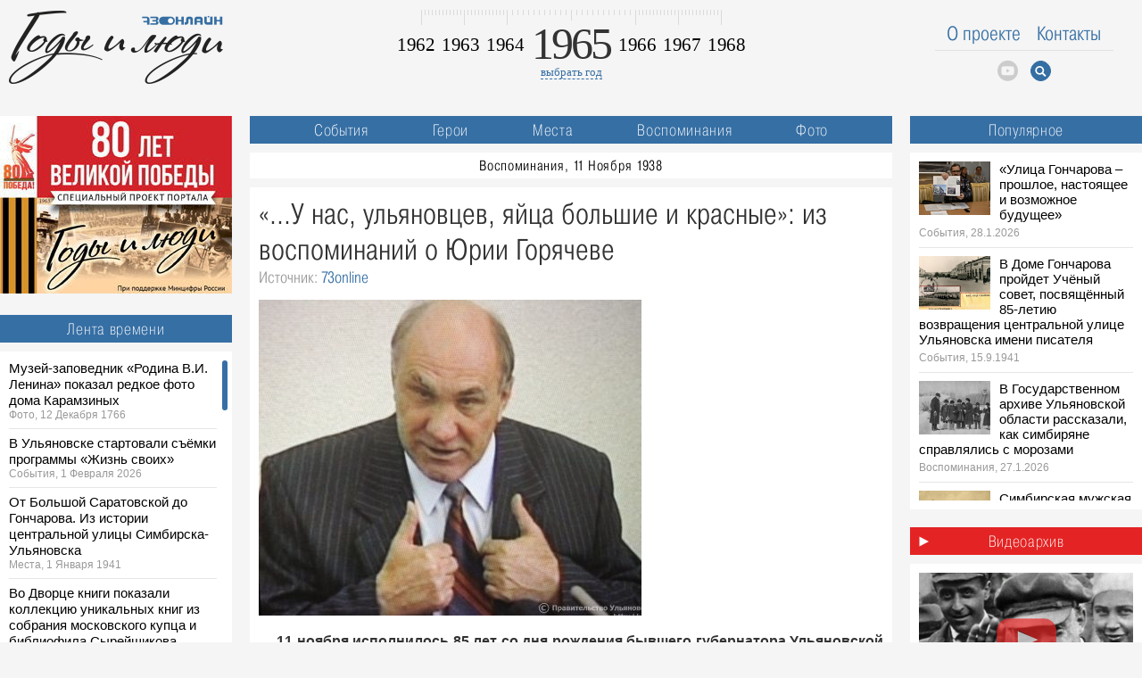

--- FILE ---
content_type: text/html; charset=windows-1251
request_url: https://xn-----glcecwcww5kob.xn--p1ai/entry/8932
body_size: 16941
content:
<!DOCTYPE html>
<html>
<head>
<base href="https://годы-и-люди.рф/" />
<meta name="viewport" content="width=device-width, initial-scale=1, maximum-scale=1, user-scalable=no" />
<meta http-equiv="Content-Type" content="text/html; charset=windows-1251">
<script src='/js/jquery-3.2.1.min.js' language='javascript'></script>
<link rel="canonical" href="https://годы-и-люди.рф/entry/8932" /><title>«...У нас, ульяновцев, яйца большие и красные»: из воспоминаний о Юрии Горячеве / 11 Ноября 1938 / История Ульяновска / Годы и люди</title>
<meta name="description" content="11 ноября исполнилось 85 лет со дня рождения бывшего губернатора Ульяновской области Юрия Горячева. Он руководил регионом с 1992 по 2001 год. По этому случаю 73online.ru публикует отрывки из материала / " property="og:description">
<meta name="keywords" content="история, Ульяновск, Симбирск, годы, люди">
<meta property="og:site_name" content="годы-и-люди.рф" />
<meta property="og:type" content="article" />
<link rel="image_src" href="/pic/upld_5597.jpg" />
<meta property="og:image" content="/pic/upld_5597.jpg" />
<meta property="twitter:image:src" content="/pic/upld_5597.jpg" />

<link rel="icon" type="image/png" href="/img/favicon-120.png" />
<link type="text/css" href="/css/style.css?6" rel="stylesheet" />
<script src='/js/jquery.nicescroll.min.js' language='javascript'></script>
<script src='/js/scripts.js?4' language='javascript'></script>
</head>
<body>
	<div id="overlay"><div></div><img src="/img/loading.gif"></div>
	<div id="p-top">
		<table cellspacing="0"><tr>
		<td id="p-top-logo"><a href="/"><img src="/img/logo.png?4" border=0></a></td>
		<td>
				<script>curYear=1965;</script>
		<div id="p-top-years">
			<div id="p-top-ruler"><img src="/img/ruler.png"></div>
			<div id="p-top-mainyear">1965</div>
			<div id="p-top-allyears">
				<a href="/year/1962">1962</a>				<a href="/year/1963">1963</a>				<a href="/year/1964" style="margin-right: 100px">1964</a>				<a href="/year/1966">1966</a>				<a href="/year/1967">1967</a>				<a href="/year/1968">1968</a>			</div>
			<div id="p-top-select"><a href="javascript:;" onclick="$('#p-top-yearslist').toggle()" class="dashed">выбрать год</a></div>
			<div id="p-top-cont"><div id="p-top-yearslist">
<div class="p-top-century" data-century="16">XVII век</div>
<div class="p-top-century" data-century="17">XVIII век</div>
<div class="p-top-century" data-century="18">XIX век</div>
<div class="p-top-century p-top-active" data-century="19">XX век</div>
<div class="p-top-century" data-century="20">XXI век</div>
<div class="p-top-century" data-century="old">До основания Симбирска</div>
<a href="/year/1648" data-year="1648">1648</a> <a href="/year/1649" data-year="1649">1649</a> <a href="/year/1650" data-year="1650">1650</a> <a href="/year/1651" data-year="1651">1651</a> <a href="/year/1652" data-year="1652">1652</a> <a href="/year/1653" data-year="1653">1653</a> <span data-year="1654">1654</span> <a href="/year/1655" data-year="1655">1655</a> <span data-year="1656">1656</span> <span data-year="1657">1657</span> <span data-year="1658">1658</span> <span data-year="1659">1659</span> <span data-year="1660">1660</span> <span data-year="1661">1661</span> <span data-year="1662">1662</span> <span data-year="1663">1663</span> <span data-year="1664">1664</span> <span data-year="1665">1665</span> <a href="/year/1666" data-year="1666">1666</a> <span data-year="1667">1667</span> <span data-year="1668">1668</span> <span data-year="1669">1669</span> <a href="/year/1670" data-year="1670">1670</a> <span data-year="1671">1671</span> <a href="/year/1672" data-year="1672">1672</a> <a href="/year/1673" data-year="1673">1673</a> <a href="/year/1674" data-year="1674">1674</a> <a href="/year/1675" data-year="1675">1675</a> <a href="/year/1676" data-year="1676">1676</a> <a href="/year/1677" data-year="1677">1677</a> <a href="/year/1678" data-year="1678">1678</a> <a href="/year/1679" data-year="1679">1679</a> <span data-year="1680">1680</span> <span data-year="1681">1681</span> <a href="/year/1682" data-year="1682">1682</a> <span data-year="1683">1683</span> <a href="/year/1684" data-year="1684">1684</a> <a href="/year/1685" data-year="1685">1685</a> <a href="/year/1686" data-year="1686">1686</a> <a href="/year/1687" data-year="1687">1687</a> <span data-year="1688">1688</span> <a href="/year/1689" data-year="1689">1689</a> <a href="/year/1690" data-year="1690">1690</a> <a href="/year/1691" data-year="1691">1691</a> <a href="/year/1692" data-year="1692">1692</a> <a href="/year/1693" data-year="1693">1693</a> <a href="/year/1694" data-year="1694">1694</a> <a href="/year/1695" data-year="1695">1695</a> <span data-year="1696">1696</span> <a href="/year/1697" data-year="1697">1697</a> <a href="/year/1698" data-year="1698">1698</a> <a href="/year/1699" data-year="1699">1699</a> <a href="/year/1700" data-year="1700">1700</a> <a href="/year/1701" data-year="1701">1701</a> <span data-year="1702">1702</span> <a href="/year/1703" data-year="1703">1703</a> <span data-year="1704">1704</span> <a href="/year/1705" data-year="1705">1705</a> <a href="/year/1706" data-year="1706">1706</a> <span data-year="1707">1707</span> <span data-year="1708">1708</span> <span data-year="1709">1709</span> <span data-year="1710">1710</span> <a href="/year/1711" data-year="1711">1711</a> <a href="/year/1712" data-year="1712">1712</a> <span data-year="1713">1713</span> <span data-year="1714">1714</span> <a href="/year/1715" data-year="1715">1715</a> <a href="/year/1716" data-year="1716">1716</a> <a href="/year/1717" data-year="1717">1717</a> <span data-year="1718">1718</span> <a href="/year/1719" data-year="1719">1719</a> <a href="/year/1720" data-year="1720">1720</a> <span data-year="1721">1721</span> <a href="/year/1722" data-year="1722">1722</a> <span data-year="1723">1723</span> <a href="/year/1724" data-year="1724">1724</a> <a href="/year/1725" data-year="1725">1725</a> <span data-year="1726">1726</span> <span data-year="1727">1727</span> <span data-year="1728">1728</span> <a href="/year/1729" data-year="1729">1729</a> <a href="/year/1730" data-year="1730">1730</a> <span data-year="1731">1731</span> <span data-year="1732">1732</span> <span data-year="1733">1733</span> <span data-year="1734">1734</span> <a href="/year/1735" data-year="1735">1735</a> <a href="/year/1736" data-year="1736">1736</a> <span data-year="1737">1737</span> <span data-year="1738">1738</span> <span data-year="1739">1739</span> <span data-year="1740">1740</span> <span data-year="1741">1741</span> <span data-year="1742">1742</span> <a href="/year/1743" data-year="1743">1743</a> <a href="/year/1744" data-year="1744">1744</a> <a href="/year/1745" data-year="1745">1745</a> <span data-year="1746">1746</span> <a href="/year/1747" data-year="1747">1747</a> <span data-year="1748">1748</span> <a href="/year/1749" data-year="1749">1749</a> <span data-year="1750">1750</span> <span data-year="1751">1751</span> <span data-year="1752">1752</span> <span data-year="1753">1753</span> <a href="/year/1754" data-year="1754">1754</a> <span data-year="1755">1755</span> <span data-year="1756">1756</span> <span data-year="1757">1757</span> <span data-year="1758">1758</span> <span data-year="1759">1759</span> <a href="/year/1760" data-year="1760">1760</a> <a href="/year/1761" data-year="1761">1761</a> <a href="/year/1762" data-year="1762">1762</a> <a href="/year/1763" data-year="1763">1763</a> <span data-year="1764">1764</span> <span data-year="1765">1765</span> <a href="/year/1766" data-year="1766">1766</a> <a href="/year/1767" data-year="1767">1767</a> <a href="/year/1768" data-year="1768">1768</a> <span data-year="1769">1769</span> <span data-year="1770">1770</span> <span data-year="1771">1771</span> <span data-year="1772">1772</span> <span data-year="1773">1773</span> <a href="/year/1774" data-year="1774">1774</a> <span data-year="1775">1775</span> <span data-year="1776">1776</span> <span data-year="1777">1777</span> <a href="/year/1778" data-year="1778">1778</a> <a href="/year/1779" data-year="1779">1779</a> <a href="/year/1780" data-year="1780">1780</a> <a href="/year/1781" data-year="1781">1781</a> <a href="/year/1782" data-year="1782">1782</a> <a href="/year/1783" data-year="1783">1783</a> <a href="/year/1784" data-year="1784">1784</a> <a href="/year/1785" data-year="1785">1785</a> <a href="/year/1786" data-year="1786">1786</a> <a href="/year/1787" data-year="1787">1787</a> <a href="/year/1788" data-year="1788">1788</a> <a href="/year/1789" data-year="1789">1789</a> <a href="/year/1790" data-year="1790">1790</a> <a href="/year/1791" data-year="1791">1791</a> <a href="/year/1792" data-year="1792">1792</a> <span data-year="1793">1793</span> <span data-year="1794">1794</span> <a href="/year/1795" data-year="1795">1795</a> <a href="/year/1796" data-year="1796">1796</a> <a href="/year/1797" data-year="1797">1797</a> <span data-year="1798">1798</span> <a href="/year/1799" data-year="1799">1799</a> <a href="/year/1800" data-year="1800">1800</a> <a href="/year/1801" data-year="1801">1801</a> <a href="/year/1802" data-year="1802">1802</a> <a href="/year/1803" data-year="1803">1803</a> <a href="/year/1804" data-year="1804">1804</a> <span data-year="1805">1805</span> <span data-year="1806">1806</span> <a href="/year/1807" data-year="1807">1807</a> <a href="/year/1808" data-year="1808">1808</a> <a href="/year/1809" data-year="1809">1809</a> <span data-year="1810">1810</span> <a href="/year/1811" data-year="1811">1811</a> <a href="/year/1812" data-year="1812">1812</a> <a href="/year/1813" data-year="1813">1813</a> <a href="/year/1814" data-year="1814">1814</a> <a href="/year/1815" data-year="1815">1815</a> <span data-year="1816">1816</span> <a href="/year/1817" data-year="1817">1817</a> <a href="/year/1818" data-year="1818">1818</a> <a href="/year/1819" data-year="1819">1819</a> <a href="/year/1820" data-year="1820">1820</a> <span data-year="1821">1821</span> <a href="/year/1822" data-year="1822">1822</a> <a href="/year/1823" data-year="1823">1823</a> <a href="/year/1824" data-year="1824">1824</a> <a href="/year/1825" data-year="1825">1825</a> <span data-year="1826">1826</span> <a href="/year/1827" data-year="1827">1827</a> <a href="/year/1828" data-year="1828">1828</a> <a href="/year/1829" data-year="1829">1829</a> <a href="/year/1830" data-year="1830">1830</a> <a href="/year/1831" data-year="1831">1831</a> <a href="/year/1832" data-year="1832">1832</a> <a href="/year/1833" data-year="1833">1833</a> <a href="/year/1834" data-year="1834">1834</a> <a href="/year/1835" data-year="1835">1835</a> <a href="/year/1836" data-year="1836">1836</a> <a href="/year/1837" data-year="1837">1837</a> <a href="/year/1838" data-year="1838">1838</a> <a href="/year/1839" data-year="1839">1839</a> <a href="/year/1840" data-year="1840">1840</a> <a href="/year/1841" data-year="1841">1841</a> <a href="/year/1842" data-year="1842">1842</a> <a href="/year/1843" data-year="1843">1843</a> <a href="/year/1844" data-year="1844">1844</a> <a href="/year/1845" data-year="1845">1845</a> <a href="/year/1846" data-year="1846">1846</a> <a href="/year/1847" data-year="1847">1847</a> <a href="/year/1848" data-year="1848">1848</a> <a href="/year/1849" data-year="1849">1849</a> <a href="/year/1850" data-year="1850">1850</a> <a href="/year/1851" data-year="1851">1851</a> <a href="/year/1852" data-year="1852">1852</a> <a href="/year/1853" data-year="1853">1853</a> <a href="/year/1854" data-year="1854">1854</a> <a href="/year/1855" data-year="1855">1855</a> <a href="/year/1856" data-year="1856">1856</a> <a href="/year/1857" data-year="1857">1857</a> <a href="/year/1858" data-year="1858">1858</a> <a href="/year/1859" data-year="1859">1859</a> <a href="/year/1860" data-year="1860">1860</a> <a href="/year/1861" data-year="1861">1861</a> <a href="/year/1862" data-year="1862">1862</a> <a href="/year/1863" data-year="1863">1863</a> <a href="/year/1864" data-year="1864">1864</a> <a href="/year/1865" data-year="1865">1865</a> <a href="/year/1866" data-year="1866">1866</a> <a href="/year/1867" data-year="1867">1867</a> <a href="/year/1868" data-year="1868">1868</a> <a href="/year/1869" data-year="1869">1869</a> <a href="/year/1870" data-year="1870">1870</a> <a href="/year/1871" data-year="1871">1871</a> <a href="/year/1872" data-year="1872">1872</a> <a href="/year/1873" data-year="1873">1873</a> <a href="/year/1874" data-year="1874">1874</a> <a href="/year/1875" data-year="1875">1875</a> <a href="/year/1876" data-year="1876">1876</a> <a href="/year/1877" data-year="1877">1877</a> <a href="/year/1878" data-year="1878">1878</a> <a href="/year/1879" data-year="1879">1879</a> <a href="/year/1880" data-year="1880">1880</a> <a href="/year/1881" data-year="1881">1881</a> <a href="/year/1882" data-year="1882">1882</a> <a href="/year/1883" data-year="1883">1883</a> <a href="/year/1884" data-year="1884">1884</a> <a href="/year/1885" data-year="1885">1885</a> <a href="/year/1886" data-year="1886">1886</a> <a href="/year/1887" data-year="1887">1887</a> <a href="/year/1888" data-year="1888">1888</a> <a href="/year/1889" data-year="1889">1889</a> <a href="/year/1890" data-year="1890">1890</a> <a href="/year/1891" data-year="1891">1891</a> <a href="/year/1892" data-year="1892">1892</a> <a href="/year/1893" data-year="1893">1893</a> <a href="/year/1894" data-year="1894">1894</a> <a href="/year/1895" data-year="1895">1895</a> <a href="/year/1896" data-year="1896">1896</a> <a href="/year/1897" data-year="1897">1897</a> <a href="/year/1898" data-year="1898">1898</a> <a href="/year/1899" data-year="1899">1899</a> <a href="/year/1900" data-year="1900">1900</a> <a href="/year/1901" data-year="1901">1901</a> <a href="/year/1902" data-year="1902">1902</a> <a href="/year/1903" data-year="1903">1903</a> <a href="/year/1904" data-year="1904">1904</a> <a href="/year/1905" data-year="1905">1905</a> <a href="/year/1906" data-year="1906">1906</a> <a href="/year/1907" data-year="1907">1907</a> <a href="/year/1908" data-year="1908">1908</a> <a href="/year/1909" data-year="1909">1909</a> <a href="/year/1910" data-year="1910">1910</a> <a href="/year/1911" data-year="1911">1911</a> <a href="/year/1912" data-year="1912">1912</a> <a href="/year/1913" data-year="1913">1913</a> <a href="/year/1914" data-year="1914">1914</a> <a href="/year/1915" data-year="1915">1915</a> <a href="/year/1916" data-year="1916">1916</a> <a href="/year/1917" data-year="1917">1917</a> <a href="/year/1918" data-year="1918">1918</a> <a href="/year/1919" data-year="1919">1919</a> <a href="/year/1920" data-year="1920">1920</a> <a href="/year/1921" data-year="1921">1921</a> <a href="/year/1922" data-year="1922">1922</a> <a href="/year/1923" data-year="1923">1923</a> <a href="/year/1924" data-year="1924">1924</a> <a href="/year/1925" data-year="1925">1925</a> <a href="/year/1926" data-year="1926">1926</a> <a href="/year/1927" data-year="1927">1927</a> <a href="/year/1928" data-year="1928">1928</a> <a href="/year/1929" data-year="1929">1929</a> <a href="/year/1930" data-year="1930">1930</a> <a href="/year/1931" data-year="1931">1931</a> <a href="/year/1932" data-year="1932">1932</a> <a href="/year/1933" data-year="1933">1933</a> <a href="/year/1934" data-year="1934">1934</a> <a href="/year/1935" data-year="1935">1935</a> <a href="/year/1936" data-year="1936">1936</a> <a href="/year/1937" data-year="1937">1937</a> <a href="/year/1938" data-year="1938">1938</a> <a href="/year/1939" data-year="1939">1939</a> <a href="/year/1940" data-year="1940">1940</a> <a href="/year/1941" data-year="1941">1941</a> <a href="/year/1942" data-year="1942">1942</a> <a href="/year/1943" data-year="1943">1943</a> <a href="/year/1944" data-year="1944">1944</a> <a href="/year/1945" data-year="1945">1945</a> <a href="/year/1946" data-year="1946">1946</a> <a href="/year/1947" data-year="1947">1947</a> <a href="/year/1948" data-year="1948">1948</a> <a href="/year/1949" data-year="1949">1949</a> <a href="/year/1950" data-year="1950">1950</a> <a href="/year/1951" data-year="1951">1951</a> <a href="/year/1952" data-year="1952">1952</a> <a href="/year/1953" data-year="1953">1953</a> <a href="/year/1954" data-year="1954">1954</a> <a href="/year/1955" data-year="1955">1955</a> <a href="/year/1956" data-year="1956">1956</a> <a href="/year/1957" data-year="1957">1957</a> <a href="/year/1958" data-year="1958">1958</a> <a href="/year/1959" data-year="1959">1959</a> <a href="/year/1960" data-year="1960">1960</a> <a href="/year/1961" data-year="1961">1961</a> <a href="/year/1962" data-year="1962">1962</a> <a href="/year/1963" data-year="1963">1963</a> <a href="/year/1964" data-year="1964">1964</a> <a href="/year/1965" data-year="1965">1965</a> <a href="/year/1966" data-year="1966">1966</a> <a href="/year/1967" data-year="1967">1967</a> <a href="/year/1968" data-year="1968">1968</a> <a href="/year/1969" data-year="1969">1969</a> <a href="/year/1970" data-year="1970">1970</a> <a href="/year/1971" data-year="1971">1971</a> <a href="/year/1972" data-year="1972">1972</a> <a href="/year/1973" data-year="1973">1973</a> <a href="/year/1974" data-year="1974">1974</a> <a href="/year/1975" data-year="1975">1975</a> <a href="/year/1976" data-year="1976">1976</a> <a href="/year/1977" data-year="1977">1977</a> <a href="/year/1978" data-year="1978">1978</a> <a href="/year/1979" data-year="1979">1979</a> <a href="/year/1980" data-year="1980">1980</a> <a href="/year/1981" data-year="1981">1981</a> <a href="/year/1982" data-year="1982">1982</a> <a href="/year/1983" data-year="1983">1983</a> <a href="/year/1984" data-year="1984">1984</a> <a href="/year/1985" data-year="1985">1985</a> <a href="/year/1986" data-year="1986">1986</a> <a href="/year/1987" data-year="1987">1987</a> <a href="/year/1988" data-year="1988">1988</a> <a href="/year/1989" data-year="1989">1989</a> <a href="/year/1990" data-year="1990">1990</a> <a href="/year/1991" data-year="1991">1991</a> <a href="/year/1992" data-year="1992">1992</a> <a href="/year/1993" data-year="1993">1993</a> <a href="/year/1994" data-year="1994">1994</a> <a href="/year/1995" data-year="1995">1995</a> <a href="/year/1996" data-year="1996">1996</a> <a href="/year/1997" data-year="1997">1997</a> <a href="/year/1998" data-year="1998">1998</a> <a href="/year/1999" data-year="1999">1999</a> <a href="/year/2000" data-year="2000">2000</a> <a href="/year/2001" data-year="2001">2001</a> <a href="/year/2002" data-year="2002">2002</a> <a href="/year/2003" data-year="2003">2003</a> <a href="/year/2004" data-year="2004">2004</a> <a href="/year/2005" data-year="2005">2005</a> <a href="/year/2006" data-year="2006">2006</a> <a href="/year/2007" data-year="2007">2007</a> <a href="/year/2008" data-year="2008">2008</a> <a href="/year/2009" data-year="2009">2009</a> <span data-year="2010">2010</span> <a href="/year/2011" data-year="2011">2011</a> <a href="/year/2012" data-year="2012">2012</a> <span data-year="2013">2013</span> <a href="/year/2014" data-year="2014">2014</a> <a href="/year/2015" data-year="2015">2015</a> <a href="/year/2016" data-year="2016">2016</a> <a href="/year/2017" data-year="2017">2017</a> <a href="/year/2018" data-year="2018">2018</a> <a href="/year/2019" data-year="2019">2019</a> <a href="/year/2020" data-year="2020">2020</a> <span data-year="2021">2021</span> <a href="/year/2022" data-year="2022">2022</a> <a href="/year/2023" data-year="2023">2023</a> <a href="/year/2024" data-year="2024">2024</a> <a href="/year/2025" data-year="2025">2025</a> <a href="/year/2026" data-year="2026">2026</a> </div></div>
		</div>

		</td>
		<td id="p-top-nav-td"><div id="p-top-nav">
			<div id="p-top-search-form"><form action="/search" method="post"><input type="text" name="key" id="search-key" placeholder="Поиск"><img id="p-top-search-close" src="/img/ico.s.png"></form></div>
			<a href="/about">О проекте</a>
			<a href="/about">Контакты</a>
			<div id="p-top-line"></div>
			<div id="p-top-icons">
			    <a href="https://www.youtube.com/channel/UCEYuYf0CdhUQasXLJ5AZt3Q/videos" data-hover="ico.tube.a.png" data-out="ico.tube.png" target="_blank"><img src="/img/ico.tube.png"></a><!--a href="https://www.facebook.com/portal73online/" data-hover="ico.fb.a.png" data-out="ico.fb.png" target="_blank"><img src="/img/ico.fb.png"></a><a href="https://twitter.com/73_online" data-hover="ico.tw.a.png" data-out="ico.tw.png" target="_blank"><img src="/img/ico.tw.png"></a><a href="https://www.instagram.com/73_online.ru/" data-hover="ico.in.a.png" data-out="ico.in.png" target="_blank"><img src="/img/ico.in.png"></a--><img id="p-top-search" src="/img/ico.s.png">
			</div>
		</div>
		</td>
		</tr></table>
	</div>
	<div id="p-mobile">
	    <div><a href="/"><img src="/img/logo.png"></a></div>
	    <button id="burger" class="hamburger hamburger--squeeze" type="button">
                <span class="hamburger-box">
                    <span class="hamburger-inner"></span>
                </span>
            </button>
	</div>
	<div id="p-mobile-nav">
	    <div id="p-mobile-search">
	        <form action="/search" method="post"><input type="text" name="key" id="search-key" placeholder="Поиск"><input type="image" id="p-mobile-search-close" src="/img/ico.s.png"></form>
	    </div>
	    <a href="/about">О проекте</a>
	    <a data-id="lenta">Лента времени</a>
	    <a data-id="popular">Популярное</a>
	    <a data-id="years">Годы</a>
	    <a data-id="peoples">Люди</a>
	    <a data-id="places">Места</a>
	    <a data-id="themes">Темы</a>
	    <a href="/about">Контакты</a>
	</div>
	<div id="main-container">
		<div id="main-left"><div style="margin-bottom: 20px;"><a href="/themes/cat/85"><img src="/uploads/80pobede.jpg" style="max-width: 100%;"></a></div><div class="headline">Лента времени</div>
<div id="lenta">
    <div id="lenta-container">
                <div>
            <div class="lenta-title"><a href="/entry/11154">Музей-заповедник «Родина В.И. Ленина» показал редкое фото дома Карамзиных</a></div>
            <div class="lenta-info">Фото, 12 Декабря 1766</div>
        </div>
                <div>
            <div class="lenta-title"><a href="/entry/11153">В Ульяновске стартовали съёмки программы «Жизнь своих» </a></div>
            <div class="lenta-info">События, 1 Февраля 2026</div>
        </div>
                <div>
            <div class="lenta-title"><a href="/entry/11152">От Большой Саратовской до Гончарова. Из истории центральной улицы Симбирска-Ульяновска</a></div>
            <div class="lenta-info">Места, 1 Января 1941</div>
        </div>
                <div>
            <div class="lenta-title"><a href="/entry/11151">Во Дворце книги показали коллекцию уникальных книг из собрания московского купца и библиофила Сырейщикова</a></div>
            <div class="lenta-info">События, 28 Января 2026</div>
        </div>
                <div>
            <div class="lenta-title"><a href="/entry/11150">29 января – день памяти ульяновского краеведа Сергея Петрова</a></div>
            <div class="lenta-info">Герои, 29 Января 2026</div>
        </div>
                <div>
            <div class="lenta-title"><a href="/entry/11149">Кому нужен «Колизей»?</a></div>
            <div class="lenta-info">Места, 12 Января 2026</div>
        </div>
                <div>
            <div class="lenta-title"><a href="/entry/11148">Фестивали, теплоходы, многодетные семьи: Музей-заповедник «Родина В.И. Ленина» нарастил турпоток</a></div>
            <div class="lenta-info">События, 31 Января 2026</div>
        </div>
                <div>
            <div class="lenta-title"><a href="/entry/11147">Политехническое училище, тракторный техникум: история здания, которое занял Автомеханический техникум</a></div>
            <div class="lenta-info">Места, 8 Апреля 1871</div>
        </div>
                <div>
            <div class="lenta-title"><a href="/entry/11146">Фанаты ульяновских «Буханок» из Голландии отправились покорять Киргизию</a></div>
            <div class="lenta-info">События, 31 Января 2026</div>
        </div>
                <div>
            <div class="lenta-title"><a href="/entry/11145">В Ульяновске показали «Пластова в моде»</a></div>
            <div class="lenta-info">События, 31 Января 2026</div>
        </div>
                <div>
            <div class="lenta-title"><a href="/entry/11144">В Ульяновске отметили 10-летие чемпионата мира по хоккею с мячом</a></div>
            <div class="lenta-info">События, 1 Февраля 2026</div>
        </div>
                <div>
            <div class="lenta-title"><a href="/entry/11143">К 175-летию выдающегося симбирского врача Василия Копосова </a></div>
            <div class="lenta-info">Герои, 27 Января 1851</div>
        </div>
                <div>
            <div class="lenta-title"><a href="/entry/11142">Власти Ульяновска утвердили границы нескольких объектов культурного наследия</a></div>
            <div class="lenta-info">Места, 29 Января 2026</div>
        </div>
                <div>
            <div class="lenta-title"><a href="/entry/11141">Сенатор Рябухин показал экспонаты Ундоровского палеонтологического музея</a></div>
            <div class="lenta-info">Места, 29 Января 2026</div>
        </div>
                <div>
            <div class="lenta-title"><a href="/entry/11140">Дирижер Эдуард Дядюра зачитывается «Судьбой человека» и психологическими триллерами</a></div>
            <div class="lenta-info">Герои, 30 Января 2026</div>
        </div>
                <div>
            <div class="lenta-title"><a href="/entry/11139">В Ульяновске расчищают склон парка «Дружбы народов»</a></div>
            <div class="lenta-info">Места, 29 Января 2026</div>
        </div>
                <div>
            <div class="lenta-title"><a href="/entry/11138">Выставка «Улица Карла Маркса – Гончарова. Фотографии в собрании УКМ»</a></div>
            <div class="lenta-info">Фото, 28 Января 2026</div>
        </div>
                <div>
            <div class="lenta-title"><a href="/entry/11137">«Улица Гончарова – прошлое, настоящее и возможное будущее»</a></div>
            <div class="lenta-info">События, 28 Января 2026</div>
        </div>
                <div>
            <div class="lenta-title"><a href="/entry/11136">Губернатор Русских встретился с жительницей блокадного Ленинграда</a></div>
            <div class="lenta-info">Герои, 27 Января 2026</div>
        </div>
                <div>
            <div class="lenta-title"><a href="/entry/11135">В Ульяновской области отметят 133-летие со дня рождения Аркадия Пластова. Программа</a></div>
            <div class="lenta-info">События, 31 Января 2026</div>
        </div>
                <div>
            <div class="lenta-title"><a href="/entry/11134">В Прислонихе покажут пейзажи Пластова</a></div>
            <div class="lenta-info">События, 31 Января 2026</div>
        </div>
                <div>
            <div class="lenta-title"><a href="/entry/11133">В Доме Гончарова пройдет Учёный совет, посвящённый 85-летию возвращения центральной улице Ульяновска имени писателя</a></div>
            <div class="lenta-info">События, 15 Сентября 1941</div>
        </div>
                <div>
            <div class="lenta-title"><a href="/entry/11132">В Государственном архиве Ульяновской области рассказали, как симбиряне справлялись с морозами</a></div>
            <div class="lenta-info">Воспоминания, 27 Января 2026</div>
        </div>
                <div>
            <div class="lenta-title"><a href="/entry/11131">Государственный архив Ульяновской области проводит сбор документов, связанных проведением СВО</a></div>
            <div class="lenta-info">Герои, 27 Января 2026</div>
        </div>
                <div>
            <div class="lenta-title"><a href="/entry/11130">Дворец книги показал альбом середины 20 века о жизни библиотеки в те годы</a></div>
            <div class="lenta-info">Воспоминания, 21 Января 1925</div>
        </div>
                <div>
            <div class="lenta-title"><a href="/entry/11129">Дворец книги приглашает на выставку редких книг</a></div>
            <div class="lenta-info">События, 28 Января 2026</div>
        </div>
                <div>
            <div class="lenta-title"><a href="/entry/11128">Русских наградил 10-летнего Мишу Малышкина за спасение девочки из канализационного люка</a></div>
            <div class="lenta-info">Герои, 26 Января 2026</div>
        </div>
                <div>
            <div class="lenta-title"><a href="/entry/11127">Ульяновцам рассказали, как в городе будут отмечать Год единства народов России</a></div>
            <div class="lenta-info">События, 26 Января 2026</div>
        </div>
                <div>
            <div class="lenta-title"><a href="/entry/11126">В Доме Гончарова пройдет премьерный показ документального фильма «Удивительные клады Волги»</a></div>
            <div class="lenta-info">События, 26 Января 2026</div>
        </div>
                <div>
            <div class="lenta-title"><a href="/entry/11125">Ульяновский клуб любителей фотографии возобновляет работу</a></div>
            <div class="lenta-info">События, 18 Января 2026</div>
        </div>
            </div>
</div>
<div class="headline m20 daypic-header">Фото дня</div>

<div id="daypic">
    <div class="pic" style="background-image: url('https://годы-и-люди.рф/pic/sz/350x240/upld_3744.jpg');"><a href="/entry/7647"><img src="/img/pixel.gif"></a></div>
    <div class="desc">Празднование 1000-летия Крещения Руси, Ульяновск, 1988 г.</div>
</div></div>
		<div id="main-center"><div class="headline nav">
    <a href="/events" >События</a>
    <a href="/heroes" >Герои</a>
    <a href="/places" >Места</a>
    <a href="/memories" >Воспоминания</a>
    <a href="/photos" >Фото</a>
</div>

<div class="subline">
    Воспоминания, 11 Ноября 1938
</div>

<div id="read">
    <div class="read-title">«...У нас, ульяновцев, яйца большие и красные»: из воспоминаний о Юрии Горячеве</div>
    <div class="read-source">Источник: <a href="/source/179">73online</a></div>
    
    <div class="read-pic"><img src="https://годы-и-люди.рф/pic/upld_5597.jpg"></div>
        
    <div class="read-text"><p align="justify"><strong>11 ноября исполнилось 85 лет со дня рождения </strong><strong>бывшего губернатора Ульяновской области Юрия Горячева. Он руководил регионом с 1992 по 2001 год. По этому случаю 73online.ru публикует отрывки из материала &laquo;Юрий Горячев. Портрет на фоне эпохи&raquo; Джангира Мехти-Заде.</strong></p>
<p align="justify"><em>&laquo;Не надо болтать, это все философия, займитесь делом, работайте&raquo;.</em></p>
<p align="justify"><em>&laquo;...У нас, ульяновцев, яйца большие и красные, а у самарцев - маленькие и белые... куриные&raquo;.</em></p>
<p align="justify">Из выступления Юрия Горячева на Нижней Террасе перед трудовым коллективом патронного завода</p>
<p align="justify">В первый раз я услышал о Горячеве от скоропалительно уходящего на пенсию (в пользу репатриировавшейся из Узбекистана обратно в Ульяновск Розы Мусиной) главного редактора районной газеты &laquo;Родина Ильича&raquo; Сафронова. Редакция тогда располагалась на улице Гончарова в просторных помещениях напротив ЦУМа, и под разными предлогами годами успешно блокировала все попытки руководства Ульяновского райкома КПСС переместить журналистов поближе к себе, в Ишеевку.</p>
<p align="justify">Матерый главред с уважением говорил о Юрии Горячеве (в то время первом секретаре Ульяновского райкома КПСС), вспоминая, как однажды оказался в безвыходном положении и обратился к руководителю района, тот мгновенно все понял и нашел возможность сразу решить проблему. И всегда был рад помочь. Но через какое-то время уже Горячеву понадобилась услуга, а редактор помочь ему никак не мог при всем желании и огорченно вздыхал, рассказывая об этом. В отношении босса появился холодок отчуждения.</p>
<p align="justify"><img src="/uploads/upld_5380.jpg" align="left" /></p>
<p align="justify">Помню, как и все, наверное, что Юрий Фролович всегда с большим уважением относился к журналистам. Пока входишь в его кабинет, закрываешь двери и быстрым шагом направляешься к столу, Горячев успевает преодолеть три четверти расстояния, приветливо улыбается и пожимает руку, широким жестом приглашая присаживаться.</p>
<p align="justify">Что же касается с удовольствием вспоминаемой многими цитаты о куриных яйцах, в своих ярких, образных речах на предприятиях, в поездках по районам и совещаниях Юрий Фролович, в порыве заочной полемики с оппонентами, нередко сравнивал птицепром и качество яичной продукции Ульяновской и Самарской областей. Сравнивал динамику развития агропромышленного комплекса, состояние машиностроения, пищевой, легкой и авиационной промышленности, качество социальной политики.</p>
<p align="justify">Прошедший советскую аппаратную выучку и школу работы с людьми, Горячев сам был олицетворением народа, словно вышел из самой его гущи. У него не было проблем в общении с сельским людом или городским пролетариатом. А очередное, уже привычное к тому времени сравнение с соседями, видимо, прозвучало на патронном (в те времена машзаводе имени Володарского) не случайно. Руководитель области ухватился за возможность продемонстрировать существенное, по его мнению, преимущество, чем привел в восторг участников профсоюзного собрания. Таких сочных афоризмов у него было много.</p>
<h3 align="center"><strong>Память</strong></h3>
<p align="justify">Яркая мощная личность, один из самых известных (в стране и за рубежом, особенно благодаря талонной системе) крупных политиков того времени, Горячев многое сделал для региона. Во времена развала страны сплотил область, наладил продовольственное и товарное снабжение, проводил невиданную для тех времен политику социальной поддержки жителей региона.</p>
<p align="justify"><img src="/uploads/upld_5381.jpg" align="left" /></p>
<p align="justify">Строил школы, ремонтировал дороги, создавал предприятия, поддерживал сельское хозяйство и целые отрасли экономики. Так, в разгар царившей в стране разрухи в мае 1994 года лично открывал построенный при его поддержке и оснащенный по последнему слову техники молочный завод. Я тогда работал в &laquo;Народной газете&raquo; и, стоя плечом к плечу рядом с ним у входа на предприятие, видел, как он радуется новому комбинату, созданию большого количества рабочих мест. В торжественной обстановке перерезая ленточку, Юрий Фролович шутил, что теперь Заволжский район, получив такое предприятие, может объявить себя отдельной республикой.</p>
<p align="justify">В то же время, в отличие от своих соседей, более удачливых лоббистов, Горячев хоть и бывал депутатом, сенатором, так и не смог наладить отношения с федеральным центром. Московские чиновники, как правило, регион игнорировали, деньги на программы и проекты уходили к другим. Несмотря на все усилия, при отсутствии федеральной поддержки строительство нового моста через Волгу пришлось законсервировать. Остановился Авиастар, в руки &laquo;Северстали&raquo; ушел &laquo;УАЗ&raquo;, ульяновский Сбербанк подчинили Самаре, затем была потеряна и кондитерская фабрика &laquo;Волжанка&raquo;, гордость и визитная карточка города. Все это существенно сокращало налогооблагаемую базу, ограничивало ресурс власти.</p>
<p align="justify">Но останутся созданный Горячевым госпиталь ветеранов всех войн, останется созданная его характером и волей, его организаторским талантом, областная детская многопрофильная больница. Останется открытая в 2000 году в новом городе средняя школа № 86, как и другие школы, дома культуры, библиотеки, клубы и многое другое, что построил Горячев. Построил вопреки хаосу и разрухе, обрушившимся на страну.</p>
<p align="justify">Конечно, несмотря на все достижения, горячевская политика изоляционизма потерпела крах. Нельзя наладить самодостаточную и независимую жизнь в отдельном регионе, особенно, когда все идет через Москву.</p>
<p align="justify">Но именно Горячеву мы обязаны тем, что самое трудное время для России прожили в относительном благополучии по сравнению с другими регионами.</p>
<p align="justify"><strong>Полный текст <a href="https://73online.ru/readnews/36176" target="_blank" rel="noopener">здесь.</a></strong></p>
<p align="justify"><strong>Фото из архивов Областной научной библиотеки им. В.И. Ленина, </strong><strong>сети Интернет</strong></p></div>
        <div class="read-tags" style="font-size: 14px; border-top: 1px #e1e1e1 solid;">
        <p><b>Люди: </b><a href="/heroes/cat/17">Горячев</a> </p>        <p><b>Темы: </b><a href="/themes/cat/19">Праздники</a> <a href="/themes/cat/15">Политика</a> <a href="/themes/cat/32">Губернаторы</a> </p>            </div>
    </div>
<div class="subline">
<script src="https://yastatic.net/share2/share.js" async></script>
Поделиться в социальных сетях
<p><div class="ya-share2" data-curtain data-shape="round" data-services="telegram,viber,whatsapp,vkontakte,odnoklassniki"></div></p>
</div></div>
		<div id="main-right"><div id="tab-popular" class="headline">Популярное</div>
<div class="picblock">
    <div class="picblock-container">
                <div>
            <div class="picblock-pic" style="background-image: url('https://годы-и-люди.рф/pic/sz/350x240/upld_8063.jpg')"><a href="/entry/11137"><img src="/img/pixel.gif"></a></div>            <p><a href="/entry/11137">«Улица Гончарова – прошлое, настоящее и возможное будущее»</a></p>
            События, 28.1.2026
            <div class="clear"></div>
        </div>
                <div>
            <div class="picblock-pic" style="background-image: url('https://годы-и-люди.рф/pic/sz/350x240/upld_8059.jpg')"><a href="/entry/11133"><img src="/img/pixel.gif"></a></div>            <p><a href="/entry/11133">В Доме Гончарова пройдет Учёный совет, посвящённый 85-летию возвращения центральной улице Ульяновска имени писателя</a></p>
            События, 15.9.1941
            <div class="clear"></div>
        </div>
                <div>
            <div class="picblock-pic" style="background-image: url('https://годы-и-люди.рф/pic/sz/350x240/upld_8058.jpg')"><a href="/entry/11132"><img src="/img/pixel.gif"></a></div>            <p><a href="/entry/11132">В Государственном архиве Ульяновской области рассказали, как симбиряне справлялись с морозами</a></p>
            Воспоминания, 27.1.2026
            <div class="clear"></div>
        </div>
                <div>
            <div class="picblock-pic" style="background-image: url('https://годы-и-люди.рф/pic/sz/350x240/upld_8019.jpg')"><a href="/entry/11102"><img src="/img/pixel.gif"></a></div>            <p><a href="/entry/11102">Симбирская мужская классическая гимназия. Начало 20 в.</a></p>
            Фото, 12.12.1900
            <div class="clear"></div>
        </div>
                <div>
            <div class="picblock-pic" style="background-image: url('https://годы-и-люди.рф/pic/sz/350x240/upld_8036.jpg')"><a href="/entry/11116"><img src="/img/pixel.gif"></a></div>            <p><a href="/entry/11116">«Благов. Земной путь большого поэта». Геннадий Дёмочкин рассказал о том, как готовил книгу о поэте</a></p>
            Воспоминания, 20.1.2026
            <div class="clear"></div>
        </div>
            </div> 
</div> <div class="headline tube tube-header">Видеоархив</div>
<div id="tube">
    <div class="tube-container">
        <a href="https://www.youtube.com/channel/UCEYuYf0CdhUQasXLJ5AZt3Q/videos" target="_blank"><div class="tube-pic" style="background-image: url('/uploads/video.jpg?1')"><img src="/img/tube2.png"></div></a>
        <div class="tube-main"></div>
        <!--div class="tube-others"><a href="#">Новая продукция</a></div>
        <div class="tube-others"><a href="#">С чего начинается музыка?</a></div>
        <div class="tube-others"><a href="#">Добро пожаловать, "Современник"!</a></div>
        <div class="tube-others"><a href="#">Анатолий Зыков, космонавт из Ульяновска</a></div-->
    </div>
</div><div id="tab-ratings" class="headline">Тэги</div>
<div id="tags" class="headline"><a class="active" data-slide="1">Люди</a><a data-slide="2">Места</a><a data-slide="3">Темы</a></div>
<div class="tags-slide active" data-slide="1">
    <a href="/heroes/cat/79">Абушаевы</a><a href="/heroes/cat/3">Аксаков</a><a href="/heroes/cat/4">Акчурины</a><a href="/heroes/cat/179">Алексей Русских</a><a href="/heroes/cat/62">Алексей Толстой</a><a href="/heroes/cat/86">Алексий Скала</a><a href="/heroes/cat/129">Андреев-Бурлак</a><a href="/heroes/cat/1">Андреев-Бурлак</a><a href="/heroes/cat/5">Андрей Блаженный</a><a href="/heroes/cat/6">Анненков</a><a href="/heroes/cat/2">Анненковы</a><a href="/heroes/cat/7">Архангельский</a><a href="/heroes/cat/167">Афанасенко</a><a href="/heroes/cat/174">Баратаевы</a><a href="/heroes/cat/111">Бейсов</a><a href="/heroes/cat/130">Бекетовы</a><a href="/heroes/cat/141">Бестужевы</a><a href="/heroes/cat/8">Благов</a><a href="/heroes/cat/9">Благовещенский</a><a href="/heroes/cat/131">Богданов</a><a href="/heroes/cat/109">Бодин</a><a href="/heroes/cat/186">Болдакин Александр</a><a href="/heroes/cat/127">Бросман</a><a href="/heroes/cat/161">Бунич</a><a href="/heroes/cat/157">Бурмистров</a><a href="/heroes/cat/10">Бутурлин</a><a href="/heroes/cat/76">Бызов</a><a href="/heroes/cat/84">Валевский</a><a href="/heroes/cat/60">Валерий Федотов</a><a href="/heroes/cat/113">Варейкис</a><a href="/heroes/cat/11">Варламов</a><a href="/heroes/cat/160">Варюхины</a><a href="/heroes/cat/67">Владыка Прокл</a><a href="/heroes/cat/12">Воейковы</a><a href="/heroes/cat/165">Вольсов</a><a href="/heroes/cat/14">Гавриил Мелекесский</a><a href="/heroes/cat/13">Гай</a><a href="/heroes/cat/81">Глинка</a><a href="/heroes/cat/125">Голенко</a><a href="/heroes/cat/118">Голиченков</a><a href="/heroes/cat/108">Голодяевская</a><a href="/heroes/cat/88">Гольдман</a><a href="/heroes/cat/15">Гончаров</a><a href="/heroes/cat/16">Горин</a><a href="/heroes/cat/144">Горький</a><a href="/heroes/cat/17">Горячев</a><a href="/heroes/cat/132">Гранин</a><a href="/heroes/cat/119">Гречкин</a><a href="/heroes/cat/170">Гузенко</a><a href="/heroes/cat/75">Гусев</a><a href="/heroes/cat/18">Давыдов</a><a href="/heroes/cat/166">Декалина Екатерина</a><a href="/heroes/cat/19">Дмитриев</a><a href="/heroes/cat/117">Егуткин</a><a href="/heroes/cat/101">Ермаков</a><a href="/heroes/cat/139">Ерофеев</a><a href="/heroes/cat/20">Загряжский</a><a href="/heroes/cat/173">Захаревич</a><a href="/heroes/cat/115">Зинин А.</a><a href="/heroes/cat/116">Зинин В.</a><a href="/heroes/cat/121">Зотов</a><a href="/heroes/cat/187">Зубов Александр </a><a href="/heroes/cat/114">Зуев</a><a href="/heroes/cat/21">Зырин</a><a href="/heroes/cat/68">Ивашев</a><a href="/heroes/cat/22">Карамзин</a><a href="/heroes/cat/23">Кашкадамова</a><a href="/heroes/cat/24">Керенский</a><a href="/heroes/cat/91">Козырин</a><a href="/heroes/cat/90">Козырин</a><a href="/heroes/cat/25">Колбин</a><a href="/heroes/cat/169">Константинов</a><a href="/heroes/cat/188">Копосов В.А.</a><a href="/heroes/cat/98">Коринфский</a><a href="/heroes/cat/92">Кругликов</a><a href="/heroes/cat/172">Крылов</a><a href="/heroes/cat/102">Курочкин</a><a href="/heroes/cat/103">Курочкин</a><a href="/heroes/cat/26">Курчатов</a><a href="/heroes/cat/83">Кустарников</a><a href="/heroes/cat/148">Лазарев Л.</a><a href="/heroes/cat/175">Латышев</a><a href="/heroes/cat/171">Лезин</a><a href="/heroes/cat/27">Ленин</a><a href="/heroes/cat/147">Леонтьева</a><a href="/heroes/cat/136">Лермонтов</a><a href="/heroes/cat/135">Лермонтов</a><a href="/heroes/cat/28">Ливчак</a><a href="/heroes/cat/107">Лимасов</a><a href="/heroes/cat/29">Любищев</a><a href="/heroes/cat/146">Малафеев</a><a href="/heroes/cat/180">Маркелычев Александр</a><a href="/heroes/cat/104">Мартынов</a><a href="/heroes/cat/30">Матросов</a><a href="/heroes/cat/126">Медведев</a><a href="/heroes/cat/71">Мельников</a><a href="/heroes/cat/74">Метальников</a><a href="/heroes/cat/31">Минаев</a><a href="/heroes/cat/105">Мирошников</a><a href="/heroes/cat/61">Михаил Иванов</a><a href="/heroes/cat/32">Морозов</a><a href="/heroes/cat/163">Мотовилов</a><a href="/heroes/cat/94">Н.И. Никитина</a><a href="/heroes/cat/123">Назаров</a><a href="/heroes/cat/64">Нариманов</a><a href="/heroes/cat/143">Неверов</a><a href="/heroes/cat/106">Невоструев</a><a href="/heroes/cat/69">Немцев</a><a href="/heroes/cat/72">Нецветаев</a><a href="/heroes/cat/184">Никитенко Петр</a><a href="/heroes/cat/96">Никитин В.</a><a href="/heroes/cat/97">Никитина Е.И.</a><a href="/heroes/cat/58">Николай Куклев</a><a href="/heroes/cat/183">Николай Шатров</a><a href="/heroes/cat/142">Новопольцев</a><a href="/heroes/cat/158">Облезин</a><a href="/heroes/cat/134">Огарев</a><a href="/heroes/cat/138">Одоевские</a><a href="/heroes/cat/33">Ознобишин</a><a href="/heroes/cat/34">Орловы-Давыдовы</a><a href="/heroes/cat/112">Осипов Ю.</a><a href="/heroes/cat/149">Отец Агафангел</a><a href="/heroes/cat/181">Пастухова О.Д.</a><a href="/heroes/cat/133">Паустовский</a><a href="/heroes/cat/35">Перси-Френч</a><a href="/heroes/cat/178">Петров С.Б.</a><a href="/heroes/cat/36">Пластов</a><a href="/heroes/cat/37">Полбин</a><a href="/heroes/cat/38">Поливанов</a><a href="/heroes/cat/137">Полянсков</a><a href="/heroes/cat/39">Пугачев</a><a href="/heroes/cat/128">Пузыревский</a><a href="/heroes/cat/40">Пушкин</a><a href="/heroes/cat/41">Радищев</a><a href="/heroes/cat/151">Радонежский</a><a href="/heroes/cat/63">Радыльчук</a><a href="/heroes/cat/42">Разин</a><a href="/heroes/cat/185">Разумовский Дмитрий</a><a href="/heroes/cat/43">Розанов</a><a href="/heroes/cat/44">Розов</a><a href="/heroes/cat/45">Садовников</a><a href="/heroes/cat/85">Сафронов В.</a><a href="/heroes/cat/46">Сахаров</a><a href="/heroes/cat/124">Семенов</a><a href="/heroes/cat/164">Серафим Саровский</a><a href="/heroes/cat/59">Сергей Неутолимов</a><a href="/heroes/cat/122">Серов</a><a href="/heroes/cat/153">Склярук</a><a href="/heroes/cat/47">Скочилов</a><a href="/heroes/cat/95">Соколов А.</a><a href="/heroes/cat/177">Соснин П.И.</a><a href="/heroes/cat/89">Столыпин</a><a href="/heroes/cat/65">Суслов</a><a href="/heroes/cat/48">Сытин</a><a href="/heroes/cat/77">Тельнов</a><a href="/heroes/cat/145">Тимофеев</a><a href="/heroes/cat/73">Тимофеева</a><a href="/heroes/cat/152">Тихонов</a><a href="/heroes/cat/182">Трёшников Алексей</a><a href="/heroes/cat/49">Трофимов</a><a href="/heroes/cat/50">Тургенев</a><a href="/heroes/cat/51">Тюленев</a><a href="/heroes/cat/52">Ульянов И.Н.</a><a href="/heroes/cat/150">Ургалкин</a><a href="/heroes/cat/140">Устюжанинов</a><a href="/heroes/cat/80">Ухтомские</a><a href="/heroes/cat/78">Федоровичева</a><a href="/heroes/cat/159">Феофан</a><a href="/heroes/cat/53">Филатов</a><a href="/heroes/cat/168">Фокина Анастасия</a><a href="/heroes/cat/54">Хитрово</a><a href="/heroes/cat/82">Храбсков</a><a href="/heroes/cat/87">Чижиков</a><a href="/heroes/cat/120">Чириков</a><a href="/heroes/cat/156">Шабалкин</a><a href="/heroes/cat/93">Шадрина</a><a href="/heroes/cat/162">Шаманов</a><a href="/heroes/cat/110">Шартанов</a><a href="/heroes/cat/154">Шейпак</a><a href="/heroes/cat/70">Ширманов</a><a href="/heroes/cat/55">Шодэ</a><a href="/heroes/cat/99">Шорин</a><a href="/heroes/cat/56">Языков</a><a href="/heroes/cat/57">Яковлев</a><a href="/heroes/cat/155">Ястребов</a><a href="/heroes/cat/100">Яшин</a></div>
<div class="tags-slide" data-slide="2">
    <a href="/places/cat/43">Авиастар</a><a href="/places/cat/110">Автомеханический техникум</a><a href="/places/cat/87">Акшуат</a><a href="/places/cat/44">Архивы</a><a href="/places/cat/85">Аэропорты</a><a href="/places/cat/86">Белое озеро</a><a href="/places/cat/94">Белый Яр</a><a href="/places/cat/1">Библиотеки</a><a href="/places/cat/2">Больницы</a><a href="/places/cat/129">бульвар Пластова</a><a href="/places/cat/3">Венец</a><a href="/places/cat/45">Верхняя терраса</a><a href="/places/cat/100">Вешкаймский район</a><a href="/places/cat/93">Винновская роща</a><a href="/places/cat/46">Владимирский сад</a><a href="/places/cat/47">Вокзалы</a><a href="/places/cat/4">Волга</a><a href="/places/cat/109">Госпиталь ветеранов войн</a><a href="/places/cat/6">Гостиницы</a><a href="/places/cat/121">Дворец бракосочетания на улице Гимова</a><a href="/places/cat/20">Димитровград</a><a href="/places/cat/89">ДК Губернаторский</a><a href="/places/cat/49">Дом Гончарова</a><a href="/places/cat/48">Дом, где родился Ленин</a><a href="/places/cat/50">Дом-музей Ленина</a><a href="/places/cat/96">Жадовская пустынь</a><a href="/places/cat/112">завод "Контактор"</a><a href="/places/cat/5">Заводы</a><a href="/places/cat/51">Карсун</a><a href="/places/cat/52">Карты</a><a href="/places/cat/53">Киндяковка</a><a href="/places/cat/7">Кладбища</a><a href="/places/cat/54">Краеведческий музей</a><a href="/places/cat/113">Куйбышевское водохранилище</a><a href="/places/cat/8">Ленинские места</a><a href="/places/cat/55">Ленинский мемориал</a><a href="/places/cat/99">Майнский район</a><a href="/places/cat/118">Мариинская гимназия</a><a href="/places/cat/115">медицинский факультет УлГУ</a><a href="/places/cat/9">Мосты</a><a href="/places/cat/56">Моторный завод</a><a href="/places/cat/10">Музеи</a><a href="/places/cat/57">Музей-заповедник «Родина В.И. Ленина»</a><a href="/places/cat/58">Нижняя терраса</a><a href="/places/cat/59">Новоульяновск</a><a href="/places/cat/21">Новоульяновск</a><a href="/places/cat/60">Новый город</a><a href="/places/cat/61">Пальцинский остров</a><a href="/places/cat/116">памятник Богдану Хитрово</a><a href="/places/cat/62">Памятники</a><a href="/places/cat/63">Парк Дружбы народов</a><a href="/places/cat/64">Парк Победы</a><a href="/places/cat/11">Парки и скверы</a><a href="/places/cat/65">Патронный завод</a><a href="/places/cat/131">переулок Краснознаменный</a><a href="/places/cat/66">Пески</a><a href="/places/cat/108">площадь 30-летия Победы</a><a href="/places/cat/135">поселок Поливно</a><a href="/places/cat/136">посёлок имени Карамзина</a><a href="/places/cat/92">Приборостроительный завод</a><a href="/places/cat/67">Прислониха</a><a href="/places/cat/68">Речной порт</a><a href="/places/cat/12">Свияга</a><a href="/places/cat/69">Сенгилей</a><a href="/places/cat/88">Симбирка</a><a href="/places/cat/71">Сквер Гончарова</a><a href="/places/cat/107">сквер имени И.Н. Ульянова</a><a href="/places/cat/117">сквер Карамзина</a><a href="/places/cat/70">Сквер Карамзина</a><a href="/places/cat/126">сквер Новый Венец</a><a href="/places/cat/123">Соборная площадь</a><a href="/places/cat/137">Спасский женский монастырь</a><a href="/places/cat/138">Спасский женский монастырь</a><a href="/places/cat/120">спуск Степана Разина</a><a href="/places/cat/13">Стадионы</a><a href="/places/cat/122">Суворовское училище</a><a href="/places/cat/90">Сура</a><a href="/places/cat/91">Сурское</a><a href="/places/cat/95">Тургенево</a><a href="/places/cat/72">ТЭЦ</a><a href="/places/cat/73">УАЗ</a><a href="/places/cat/74">УЗТС</a><a href="/places/cat/83">УИ ГА</a><a href="/places/cat/81">УлГАУ</a><a href="/places/cat/82">УлГПУ</a><a href="/places/cat/80">УлГТУ</a><a href="/places/cat/79">УлГУ</a><a href="/places/cat/132">улица Гагарина</a><a href="/places/cat/130">улица Гончарова</a><a href="/places/cat/114">улица Карла Либкнехта</a><a href="/places/cat/103">улица Карла Маркса</a><a href="/places/cat/111">улица Крымова</a><a href="/places/cat/106">улица Ленина</a><a href="/places/cat/119">улица Льва Толстого</a><a href="/places/cat/133">улица Пушкарёва</a><a href="/places/cat/124">улица Пушкинская</a><a href="/places/cat/134">улица Радищева</a><a href="/places/cat/125">улица Рылеева</a><a href="/places/cat/127">улица Спасская</a><a href="/places/cat/128">улица Суворова</a><a href="/places/cat/105">улица Ульяновская</a><a href="/places/cat/102">Ульяновская областная клиническая больница</a><a href="/places/cat/98">Ульяновский механический завод</a><a href="/places/cat/75">Ульяновский механический завод</a><a href="/places/cat/76">Ундоры</a><a href="/places/cat/14">Университеты</a><a href="/places/cat/15">Усадьбы</a><a href="/places/cat/101">Художественный музей</a><a href="/places/cat/16">Церкви</a><a href="/places/cat/77">ЦУМ</a><a href="/places/cat/97">Чуфарово</a><a href="/places/cat/84">Шаховское</a><a href="/places/cat/78">Языково</a></div>
<div class="tags-slide" data-slide="3">
    <a href="/themes/cat/85">80 лет Победе</a><a href="/themes/cat/53">Авиация</a><a href="/themes/cat/76">Агитация</a><a href="/themes/cat/65">Анекдоты</a><a href="/themes/cat/2">Археология</a><a href="/themes/cat/1">Архитектура</a><a href="/themes/cat/3">Благоустройство</a><a href="/themes/cat/51">Быт</a><a href="/themes/cat/29">Виды Симбирска</a><a href="/themes/cat/4">Визиты</a><a href="/themes/cat/30">ВОВ</a><a href="/themes/cat/50">Водохранилище/дамба/мосты</a><a href="/themes/cat/5">Войны</a><a href="/themes/cat/60">Волга</a><a href="/themes/cat/6">Воспоминания очевидцев</a><a href="/themes/cat/78">Говорят очевидцы</a><a href="/themes/cat/31">Голод</a><a href="/themes/cat/48">Гостиницы</a><a href="/themes/cat/32">Губернаторы</a><a href="/themes/cat/69">Демография</a><a href="/themes/cat/33">Деревня</a><a href="/themes/cat/61">Детство</a><a href="/themes/cat/52">Дефицит</a><a href="/themes/cat/7">ЖКХ</a><a href="/themes/cat/56">Забастовки</a><a href="/themes/cat/73">Засечная черта</a><a href="/themes/cat/49">Здоровье</a><a href="/themes/cat/8">Карты</a><a href="/themes/cat/71">Кино</a><a href="/themes/cat/75">Комсомол</a><a href="/themes/cat/66">Космос</a><a href="/themes/cat/9">Культура</a><a href="/themes/cat/10">Медицина</a><a href="/themes/cat/77">Митинги и демонстрации</a><a href="/themes/cat/54">Мода</a><a href="/themes/cat/11">Названия улиц</a><a href="/themes/cat/34">Наука</a><a href="/themes/cat/68">НИИАР</a><a href="/themes/cat/63">Оборона</a><a href="/themes/cat/12">Образование</a><a href="/themes/cat/59">Общепит</a><a href="/themes/cat/13">Оползни</a><a href="/themes/cat/14">Основание Симбирска</a><a href="/themes/cat/35">Переименования</a><a href="/themes/cat/36">Перестройка</a><a href="/themes/cat/79">Пионеры</a><a href="/themes/cat/37">Пожары</a><a href="/themes/cat/15">Политика</a><a href="/themes/cat/19">Праздники</a><a href="/themes/cat/74">Природа и экология</a><a href="/themes/cat/17">Происшествия</a><a href="/themes/cat/86">Прокуратура УО</a><a href="/themes/cat/16">Промышленность</a><a href="/themes/cat/38">Путешествия и отдых</a><a href="/themes/cat/20">Революция</a><a href="/themes/cat/21">Религия</a><a href="/themes/cat/62">Репрессии</a><a href="/themes/cat/22">Сельское хозяйство</a><a href="/themes/cat/72">Симбирск-Ульяновск в рисунках и живописи</a><a href="/themes/cat/39">СМИ</a><a href="/themes/cat/23">Снос зданий</a><a href="/themes/cat/84">соборы</a><a href="/themes/cat/40">Советская архитектура</a><a href="/themes/cat/47">Спорт</a><a href="/themes/cat/24">Спорт</a><a href="/themes/cat/42">Старожилы</a><a href="/themes/cat/43">Старые фото</a><a href="/themes/cat/58">Статистика</a><a href="/themes/cat/25">Строительство</a><a href="/themes/cat/41">Строительство водохранилища</a><a href="/themes/cat/46">Строительство ленинской мемориальной зоны</a><a href="/themes/cat/44">Театр</a><a href="/themes/cat/26">Торговля</a><a href="/themes/cat/27">Транспорт</a><a href="/themes/cat/45">Ульяновск в фильмах</a><a href="/themes/cat/87">УФСИН России по УО</a><a href="/themes/cat/28">Фольклор</a><a href="/themes/cat/82">Храмы</a><a href="/themes/cat/70">Целина</a><a href="/themes/cat/64">Цены</a><a href="/themes/cat/81">чугунка</a></div> </div>
	</div>
	<div id="bottom">
	    <div><img src="/img/logo.sm.png" width=180></div>
	    <div><p>«Годы и люди» - уникальный исторический проект, повествующий о событиях родины Ленина, через документы, публикации, фото и видео хронику и воспоминания очевидцев. Проект реализуется при поддержке Федерального агентства по печати и массовым коммуникациям</p>
	    <p>© "Годы и люди", годы-и-люди.рф, 18+<br>
Учредитель: ООО "СИБ". Главный редактор: Раевский Д.И.<br>
Регистрационный номер СМИ "Эл № ФС77-75355" от 01.04.2019 г. выдано Роскомнадзором.<br>
432011, Ульяновская область, г. Ульяновск, ул. Радищева, дом 90, офис 1<br>
+7 (8422) 41-03-85, телефон рекламной службы: +7 (9372) 762-909, 73online@mail.ru</p>
<p><a href="/politics">Политика конфиденциальности</a></p>
	    </div>
	</div>
<!-- Yandex.Metrika counter -->  <script type="text/javascript" > (function (d, w, c) { (w[c] = w[c] || []).push(function() { try { w.yaCounter46248975 = new Ya.Metrika({ id:46248975, clickmap:true, trackLinks:true, accurateTrackBounce:true }); } catch(e) { } }); var n = d.getElementsByTagName("script")[0], s = d.createElement("script"), f = function () { n.parentNode.insertBefore(s, n); }; s.type = "text/javascript"; s.async = true; s.src = "https://mc.yandex.ru/metrika/watch.js"; if (w.opera == "[object Opera]") { d.addEventListener("DOMContentLoaded", f, false); } else { f(); } })(document, window, "yandex_metrika_callbacks"); </script> <noscript><div><img src="https://mc.yandex.ru/watch/46248975" style="position:absolute; left:-9999px;" alt="" /></div></noscript> <!-- /Yandex.Metrika counter -->
</body>
</html>

--- FILE ---
content_type: text/css
request_url: https://xn-----glcecwcww5kob.xn--p1ai/css/style.css?6
body_size: 19732
content:

html * {max-height:100000px;}

body {
	margin: 0px; 
	background-color: #f5f5f5;
}
body, div, table {
	font-family: Arial, Tahoma, Verdana;
	color: #333333;
	font-size: 16px;
	font-weight:normal;
}
body.disabled {
	height: 100%;
	overflow: hidden;
}
a {
	text-decoration: none; 
	color: #366fa4;
}

@font-face {
	font-family: 'Pragmatica';
	src: url('../fonts/PragmaticaCondLight.otf') format('opentype');
}

@font-face {
	font-family: 'Pragmatica Light';
	src: url('../fonts/PragmaticaCondExtraLight.otf') format('opentype');
}

.pragma {
	font-family: Pragmatica, 'times new roman', tahoma, arial; 
}

.normal {font-size: 14px;}
.header {font-size: 15px; font-weight: bold;}
.head {font-size: 22px; font-weight: bold;}
.big {font-family: Times; font-size: 33px;}

.main {color: #366fa4}
.white {color: #ffffff;}
.gray {color: #d1d1d1 !important;}
.black {color: #000000;}
.red {color: #ff0000;}

.uline { text-decoration: underline; }
.simple { text-decoration: none; }
.simple:hover { text-decoration: none; }
.bold { font-weight:bold; }

.dashed {text-decoration: none; border-bottom: 1px dashed #366fa4;}

.h {display: none;}
.clear {clear: both;}

form {margin: 0px;}

#p-top {
	max-width: 1400px;
	min-width: 1000px;
	height: 100px;
	border: 0;
	margin: 0 auto;
}

#p-top table {
	border: 0;
	width: 100%;
}
#p-top table td {
	padding: 0;
	vertical-align: top;
}
#p-top-logo {
	width: 260px;
	padding-top: 12px !important;
	text-align: center;
}
#p-top-nav-td {
	width: 260px;
}
#p-top-years {
	text-align: center;
}
#p-top-ruler {
	margin-top: 10px;
}
#p-top-mainyear {
	font-family: Times;
	font-size: 50px;
	letter-spacing: -3px;
	text-align: center;
	margin-top: -13px;
}
#p-top-allyears {
	margin-top: -40px;
}
#p-top-allyears a, #p-top-allyears span {
	font-family: Times;
	letter-spacing: -0.5px;
	font-size: 21px;
	margin: 2px;
	color: #000;
}
div#p-top-yearslist>a, div#p-top-yearslist>span {
	display: none;
}
div#p-top-yearslist a[data-year^="19"], div#p-top-yearslist span[data-year^="19"] {
	display: inline;
}
.p-top-century {
	display: inline-block;
	cursor: pointer;
    color: #366fa4;
    margin: 2px 4px;
}
.p-top-century[data-century="old"] {
	display: block;
    margin-bottom: 15px;
}
.p-top-century:hover {
	text-decoration: underline;
}
.p-top-active {
	background-color: #366fa4;
	color: #fff;
    padding: 3px 7px;
    border-radius: 5px;
}
.p-top-active:hover {
	text-decoration: none;
}
#p-top-select {
	margin-top: 10px;
	font-family: Tahoma;
	font-size: 13px;
}
#p-top-cont {
	width: 400px;
	margin: 0 auto;
}
#p-top-yearslist {
	display: none;
	position: absolute;
	margin-top: 10px;
	background-color: #fff;
	border-radius: 10px;
	box-shadow: 0 0 5px rgba(0,0,0,0.4);
	width: 370px;
	padding: 15px;
    z-index: 5;
	left: calc(50% - 200px);
}
#p-top-yearslist a, #p-top-yearslist span {
	margin: 5px;
	line-height: 23px;
}
#p-top-yearslist a:hover, #p-top-yearslist span:hover {
	text-decoration: underline;
}
#p-top-yearslist span {
	color: #e9e9e9;
}
#p-top-nav {
	width: 255px;
	margin-top: 25px;
	text-align: center;
	position: relative;
}
#p-top-nav a {
	font-family: Pragmatica, Arial, Tahoma;
	font-size: 22px;
	padding-bottom: 0;
	margin: 0 7px;
}
#p-top-icons {
	margin-top: 10px;
}
#p-top-search {
	cursor: pointer;
	margin: 0 7px;
}
#p-top-line {
    width: 200px;
    height: 1px;
    background-color: #e1e1e1;
    margin: 5px auto 0 auto;
}

#p-top-search-form {
    position: absolute;
    display: none;
    width: 100%;
    height: 35px;
    background-color: #f5f5f5;
    margin-top: 37px;
}
#p-top-search-form form {
    margin: 0;
    padding: 0;
    display: flex;
    justify-content: center;
    height: 100%;
    align-items: center;
}
#search-key {
    border: 1px #e1e1e1 solid;
    border-radius: 10px;
    height: 21px;
    padding-left: 10px;
    padding-right: 10px;
    width: 125px;
}
#search-key:focus {outline: none;}
#p-top-search-close, #p-mobile-search-close {
	cursor: pointer;
	margin-left: 2px;
	width: 23px;
    height: 23px;
}
#p-mobile-search-close {
	margin-left: 5px;
}

#main-container {
	max-width: 1400px;
	margin: 30px auto 0 auto;
	display: flex;
	justify-content: space-around;
}
#main-left {
	width: 260px;
}
#main-center {
	flex: 1;
	min-width: 440px;
	margin: 0 20px;
}
#main-right {
	width: 260px;
}
.headline {
	background-color: #366fa4;
	color: #ffffff;
	font-family: 'Pragmatica Light', Arial, Tahoma;
	text-align: center;
	padding: 5px 0;
    letter-spacing: 0.7px;
	font-size: 18px;
}
.headline.tube {
	margin-top: 20px;
	background-color: #E42424 !important;
	background-image: url("../img/tube.png");
	background-repeat: no-repeat;
	background-position: 10px center;
}
.headline.nav {
	display: flex;
    justify-content: space-evenly;
}
.headline.nav a {
	color: #ffffff;
}
.headline.nav a.active {
    font-weight: bold;
	color: #224768;
}
.subline {
	background-color: #ffffff;
	color: #000000;
	margin-top: 10px;
	font-family: 'Pragmatica', Arial, Tahoma;
	text-align: center;
	padding: 5px 0;
    letter-spacing: 0.7px;
}
#overlay {
	display: none;
	position: fixed;
	width: 100%;
	height: 100%;
	text-align: center;
	z-index: 101;
}
#overlay div {
	position: absolute;
	width: 100%;
	height: 100%;
	background-color: #fff;
	opacity: 0.7;
}
#overlay img {
	width: 100px;
	margin: auto;
}
#month {
	position: relative;
}
.month {
	cursor:pointer;
}
#m-select {
	display: none;
    position: absolute;
    background-color: #ffffff;
    width: 260px;
    top: 30px;
}
#m-select a {
    display: block;
    font-family: Tahoma, Arial;
    font-size: 13px;
    padding: 3px 0;
    cursor: pointer;
}
#m-select a:hover {
	background-color: #d6e2ec;
}

.m-arrow {
	width: 20px;
	height: 20px;
	position: absolute;
	top: 5px;
	background-position: center;
	background-size: contain;
	cursor: pointer;
}
.m-left {
	left: 5px;
	background-image: url("../img/left.png");
}
.m-right {
	right: 5px;
	background-image: url("../img/right.png");
}
#calendar {
	background-color: #fff;
	padding: 10px 0;
	margin: 10px 0 20px 0;
}

.c-day {
	float: left;
	width: 37px;
	height: 37px;
	text-align: center;
	line-height: 37px;
    font-size: 14px;
}
.c-active {
	background-image: url("../img/circle.png");
	background-position: center;
	background-repeat: no-repeat;
}

#lenta {
	background-color: #ffffff;
	padding: 10px 5px 10px 10px;
	margin-top: 10px;
	position: relative;
}
#lenta-container {
	height: 380px;
	overflow-y: scroll;
	overflow-x: hidden;
}
#lenta-container > div {
	margin-top: 8px;
    margin-right: 12px;
	padding-top: 7px;
	border-top: 1px #e6e6e6 solid;
}
#lenta-container > div:first-child {
	margin-top: 0 !important;
	padding-top: 0 !important;
	border-top: 0 !important;
}
.lenta-title a, .picblock p>a {
	color: #000000;
	font-family:  Tahoma, Arial;
	font-size: 15px;
}
.lenta-title a:hover, .picblock p>a:hover {
	color: #366fa4;
}
.lenta-info, .picblock-container > div {
	color: #999999;
	font-family: Tahoma, Arial;
	font-size: 12px;
}
#lenta-hide {
    background-image: url("../img/hide.png");
    width: 233px;
    height: 36px;
    position: absolute;
    bottom: 10px;
}
.banner {
	margin-top: 20px;
	text-align: center;
}

.picblock, #tube {
	margin-top: 10px;
    background-color: #ffffff;
    padding: 10px;
    margin-top: 10px;
    position: relative;
}
.picblock-container {
	height: 380px;
    overflow: hidden;
}
.picblock-container div.clear {
	clear: both;
}
.picblock-container > div {
	margin-top: 9px;
	padding-top: 9px;
	border-top: 1px #e6e6e6 solid;
}
.picblock-container > div:first-child {
	margin-top: 0 !important;
	padding-top: 0 !important;
	border-top: 0 !important;
}
.picblock-pic {
	float: left;
	width: 80px;
	height: 60px;
	margin-right: 10px;
	background-position: center;
	background-repeat: no-repeat;
	background-size: cover;
}
.picblock-pic img {
	width: 80px;
	height: 60px;
}
.picblock p {
	margin: 0 0 5px 0;
}

#tube {
	margin-bottom: 20px;
}
#tube-container {
	
}
.tube-pic {
	width: 240px;
	height: 150px;
	background-size: cover;
	background-position: center;
	display: flex;
	justify-content: center;
	align-items: center;
	margin-bottom: 5px;
}
.tube-main a, .tube-main-rub {
	font-family: "Pragmatica";
	font-size: 18px;
	color: #000000;
}
.tube-main a:hover {color: #366fa4}
.tube-main-rub {
	color: #999999 !important;
}
.tube-others {
	margin-top: 9px;
	border-top: 1px #e6e6e6 solid;
	padding-top: 8px;
    padding-left: 25px;
	background-image: url("../img/tube3.png");
	background-repeat: no-repeat;
    background-position: 0 11px
}
.tube-others a {
	font-size: 13px;
	font-family: Tahoma, Arial;
	color: #000000;
}
.feed {
	display: flex;
	flex-wrap: wrap;
	margin-top: 10px;
	justify-content: space-between;
}
.feed>div:nth-child(odd) {
	//margin-right: 20px;
}
.feed>div {
	height: 190px;
	margin-bottom: 20px;
	width: calc(50% - 10px);
}
div.feed-container {
	background-repeat: no-repeat;
	background-size: cover;
	background-position: center;
	overflow: hidden;
	cursor: pointer;
}
.feed div.pic-on {
	background-image: url("../img/feed.bg.png");
    background-position: bottom;
    background-repeat: repeat-x;
}
.feed div.pic-off {
	background-color: #ffffff;
}
.feed>div.feed-container>div {
	display: flex;
	flex-direction: column;
	height: 100%;
}
.feed-rub {
	flex: 1;
}
.feed-rub>div {
	background-color: #366fa4;
	color: #ffffff;
	font-family: Tahoma, Arial;
    display: inline-block;
    padding: 3px 7px;
    font-size: 12px;
	margin: 15px;
}
.feed-title {
	font-size: 22px;
	font-family: "Pragmatica";
	margin: 0 15px 5px 15px;
}
.feed-date {
	font-family: Tahoma, Arial;
}
.feed div.pic-on div.feed-title a {
	color: #ffffff;
}
.feed-desc {
	font-size: 13px;
	margin: 0 15px 15px 15px;
}
.feed div.pic-on div.feed-desc {
	color: #ffffff;
}
.feed div.pic-on span.feed-date {
    color: #c9c9c9;
}
.feed div.pic-off span.feed-date {
	color: #999999;
}
.feed .feed-noresults {
    background-color: #ffffff;
    max-width: none !important;
    margin-right: 0 !important;
    text-align: center;
    padding-top: 15px;
}

#read {
	margin-top: 10px;
	padding: 10px;
	background-color: #ffffff;
}
.read-title {
	font-family: "Pragmatica";
	font-size: 33px;
}
.read-source {
	font-family: "Pragmatica";
	font-size: 18px;
	color: #999999;
	margin-bottom: 15px;
}
.read-text p {
	font-size: 16px;
    text-indent: 20px;
    line-height: 18px;
}
.read-pic img, .read-text img {
    max-width: 100%;
}
.read-tags {
	font-size: 14px; border-top: 1px #e1e1e1 solid;
}
.read-tags a {
    margin: 3px;
    display: inline-block;
    font-size: 16px;
	font-family: "Pragmatica";
    padding: 2px 7px;
    background-color: #f1f1f1;
    border-radius: 3px;
    color: #000000;
    cursor: pointer;
}
.read-tags a:hover {
	background-color: #366fa4;
	color: #ffffff;
}
.read-tags p {
	margin: 5px 0;
}
#pages {
	background-color: #ffffff;
	color: #000000;
}
#pages a {
	color: #366fa4;
}
#pages .active {
	color: #000000;
}

#bottom {
    clear: both;
	margin: 20px auto 0 auto;
	background-color: #ffffff;
	padding: 25px 0;
	display: flex;
	justify-content: center;
	align-items: start;
}
#bottom>div:last-child {
    max-width: 700px;
    margin-left: 40px;
	font-size: 12px;
}
#bottom>div:last-child p {
	margin: 0;
}
#bottom>div:last-child p:first-child {
	margin-bottom: 15px !important;
}
#tags {
	margin-top: 10px;
	background-color: #ffffff;
}
#tags a {
	color: #000000;
	margin: 0 5px;
	cursor: pointer;
}
#tags a:hover {
	color: #366fa4;
}
#tags a.active:hover {
	color: #ffffff !important;
}
#tags a.active {
	cursor: default;
	background-color: #366fa4;
	padding: 1px 8px;
	border-radius: 5px;
	color: #ffffff;
}
.tags-slide {
	display: none;
	margin-top: 10px;
	background-color: #ffffff;
	padding: 10px;
	text-align: center;
	margin-bottom: 20px;
}
.tags-slide.active {
	display: block !important;
}
.tags-slide a {
	margin: 3px;
    display: inline-block;
	font-size: 12px;
	padding: 2px 7px;
	background-color: #f1f1f1;
	border-radius: 3px;
	color: #000000;
	cursor: pointer;
}
.tags-slide a:hover {
	background-color: #366fa4;
	color: #ffffff;
}
#about {
	background-color: #ffffff;
	margin-top: 10px;
	padding: 15px;
}
#about p {
	margin: 0 0 15px 0;
    font-size: 14px;
    line-height: 18px;
}
#daypic {
	margin-top: 10px;
}
#daypic div.pic {
	width: 260px;
	height: 175px;
	background-repeat: no-repeat;
    background-size: cover;
    background-position: center;
    cursor: pointer;
}
#daypic>div img {
	width: 260px;
	height: 175px;
}
#daypic div.desc {
	background-color: #ffffff;
    font-family: "Pragmatica";
    font-size: 18px;
    color: #000000;
    padding: 5px 10px 10px 10px;
	text-align: center;
}
.m20 {
	margin-top: 20px;
}
#year-months div {
	text-align: center;
}
#year-months div a {
	width: 90px;
    height: 25px;
    display: inline-block;
	font-family: 'Pragmatica', Arial, Tahoma;
    line-height: 25px;
}
#year-months div a.na {
	color: #000000;
}
#year-months div a.active {
	color: #ffffff;
	background-color: #366fa4;
	border-radius: 5px;
}

.catthemes a, .photoscats a {
    margin: 3px;
    display: inline-block;
    font-size: 16px;
    padding: 2px 7px;
    background-color: #f1f1f1;
    border-radius: 3px;
    color: #000000;
    cursor: pointer;
}
.catthemes a.active, .photoscats a.active {
	background-color: #366fa4;
	color: #ffffff;
}
.catthemes a.cat-all {
    background-color: #ffffff;
    color: #366fa4;
}
/* update! */

#p-mobile, #p-mobile-nav  {
	display: none;
}
@media (min-width: 1400px) {
	.feed > div {
		height: 260px;
	}
}
@media (max-width: 1100px) {
	.feed-title {
		font-size: 17px;
	}
	#p-top {
		min-width: 600px;
	}
	#main-center {
		min-width: 400px;
	}
}
@media (max-width: 960px) {
	.headline {
		font-size: 14px;
	}
	.lenta-title a, .picblock p>a {
		font-size: 15px;
	}
	.tags-slide a {
		font-size: 13px;
	}
	#p-top {
		min-width: unset;
	}
	#p-top-allyears {
		margin-top: -15px;
	}
	#p-top-allyears a {
		display: none;
	}
	#p-top-logo, #p-top-nav-td {
		width: 220px;
	}
	#daypic div.pic, #daypic > div img {
		width: 200px;
		height: 134px;
	}
	.tube-pic{
		width: 180px;
		height: 120px;
	}
	#p-top-logo img, #p-top-ruler img, .tube-pic img {
		max-width: 100%;
	}
	#p-top-nav {
		width: 100%;
	}
	#p-top-nav a {
		font-size: 18px;
	}
	#p-top-line {
		width: 100%;
	}
	#p-top-cont {
		width: auto;
	}
	#main-center {
		min-width: unset;
	}
	.feed > div {
		width: 100%;
	}
	.headline.nav {
		flex-wrap: wrap;
		justify-content: center;
	}
	.headline.nav a {
		margin: 0 5px;
	}
	#main-left, #main-right {
		width: 200px;
	}
	.read-title {
		font-size: 25px;
	}
	#calendar {
		width: 200px;
	}
	.c-day {
		width: 28px;
		height: 28px;
		line-height: 28px;
		font-size: 11px;
	}
}
@media (max-width: 700px) {
	.headline.nav a {
		font-size: 18px;
	}
	.read-text p {
		font-size: 15px;
	}
	#p-top-logo, #p-top-nav-td {
		width: 200px;
	}
	#p-top {
		height: auto;
	}
	#p-top-ruler {
		display: none;
	}
	#p-top-nav {
		margin-top: 10px;
	}
	#p-top-years {
		margin-top: 15px;
	}


	#p-top {
		margin: 0 10px;
	}
	#main-container {
		flex-direction: column;
	}
	#main-left {
		order: 2;

	}
	#main-right {
		order: 3;
	}
	#main-center {
		order: 1;
		margin: 0 10px;
	}
	.feed > div {
		width: calc(50% - 10px);
	}
	#main-left, #main-right {
		width: 100%;
		padding: 20px 10px 0 10px;
		box-sizing: border-box;
		margin: 0;
	}
	#daypic, .daypic-header, #tube, .tube-header {
		display: none;
	}
	#bottom {
		padding: 25px 10px;
		box-sizing: border-box;
	}
}
@media (max-width: 550px) {
	body {
		padding-top: 75px;
	}
	.headline.nav a {
		font-size: 16px;
	}
	.feed-title {
		font-size: 18px;
	}
	#p-top {
		display: none;
	}
	#p-mobile {
		position: fixed;
		z-index: 10;
		top: 0;
		left: 0;
		width: 100%;
		height: 75px;
		padding: 10px 15px 5px 15px;
		box-sizing: border-box;
		display: flex;
		justify-content: space-between;
		align-items: center;
		background-color: #fff;
		-webkit-box-shadow: 0px 4px 8px 0px rgba(51, 80, 103, 0.2);
		-moz-box-shadow: 0px 4px 8px 0px rgba(51, 80, 103, 0.2);
		box-shadow: 0px 4px 8px 0px rgba(51, 80, 103, 0.2);
		border-bottom: 1px #e1e1e1 solid;
	}
	#p-top-yearslist {
		position: fixed;
		top: 75px;
		margin-top: 0;
	}
	#p-mobile img {
		max-width: 150px;
	}
	#p-mobile-nav {
		display: flex;
		left: -100%;
		top: 0;
		width: 100%;
		height: 100%;
		box-sizing: border-box;
		border-radius: 0;
		text-align: center;
		position: fixed;
		background-color: #fff;
		box-shadow: 0 0 5px rgba(0,0,0,0.4);
		padding: 95px 15px 15px 15px;
		z-index: 4;
		flex-direction: column;
	}
	#p-mobile-search form {
		display: flex;
		justify-content: center;
		align-items: center;
		margin-bottom: 10px;
	}
	#p-mobile-nav a {
		padding: 5px 0;
		cursor: pointer;
		font-family: Pragmatica, Arial, Tahoma;
		letter-spacing: 0.7px;
		font-size: 18px;
	}
	#p-burger {
		width: 33px;
		height: 30px;
		display: flex;
		flex-direction: column;
		justify-content: center;
		cursor: pointer;
	}
	#p-burger div {
		width: 100%;
		height: 3px;
		background-color: #366fa4;
		margin: 3px 0;
	}
	#p-top-yearslist {
		left: 0;
		width: 100%;
		box-sizing: border-box;
		border-radius: 0;
		text-align: center;
	}
	#main-container {
		margin-top: 15px !important;
	}
	.headline {
		padding: 5px 5px;
	}
	.feed > div {
		width: 100%;
	}
	#bottom {
		flex-direction: column;
		align-items: center;
	}
	#bottom div {
		margin: 0 !important;
	}
	#bottom div:first-child {
		display: none;
		margin-bottom: 20px !important;
	}
	.read-text p {
		text-indent: 0;
	}
	#year-months div a {
		width: auto;
		margin: 0 3px;
		font-size: 15px;
	}
	#calendar {
		width: 260px;
		margin: 10px auto;
	}
}

#read h1, #read h2, #read h3, #read h4, #read h5 {
	font-family: Pragmatica, 'times new roman', tahoma, arial;
	font-weight: 100;
	font-size: 20px;
}

.hamburger {
	padding: 18px 15px 12px 15px;
	display: inline-block;
	cursor: pointer;
	transition-property: opacity, filter;
	transition-duration: 0.15s;
	transition-timing-function: linear;
	font: inherit;
	color: inherit;
	text-transform: none;
	background-color: transparent;
	border: 0;
	margin: 0;
	overflow: visible; }
.hamburger:hover {
	opacity: 0.7; }
.hamburger.is-active:hover {
	opacity: 0.7; }
.hamburger.is-active .hamburger-inner,
.hamburger.is-active .hamburger-inner::before,
.hamburger.is-active .hamburger-inner::after {
	background-color: #366fa4; }

.hamburger-box {
	width: 34px;
	height: 24px;
	display: inline-block;
	position: relative; }

.hamburger-inner {
	display: block;
	top: 50%;
	margin-top: -2px; }
.hamburger-inner, .hamburger-inner::before, .hamburger-inner::after {
	width: 34px;
	height: 2px;
	background-color: #366fa4;
	border-radius: 2px;
	position: absolute;
	transition-property: transform;
	transition-duration: 0.15s;
	transition-timing-function: ease; }
.hamburger-inner::before, .hamburger-inner::after {
	content: "";
	display: block; }
.hamburger-inner::before {
	top: -10px; }
.hamburger-inner::after {
	bottom: -10px; }

/*
   * Squeeze
   */
.hamburger--squeeze .hamburger-inner {
	transition-duration: 0.075s;
	transition-timing-function: cubic-bezier(0.55, 0.055, 0.675, 0.19); }
.hamburger--squeeze .hamburger-inner::before {
	transition: top 0.075s 0.12s ease, opacity 0.075s ease; }
.hamburger--squeeze .hamburger-inner::after {
	transition: bottom 0.075s 0.12s ease, transform 0.075s cubic-bezier(0.55, 0.055, 0.675, 0.19); }

.hamburger--squeeze.is-active .hamburger-inner {
	transform: rotate(45deg);
	transition-delay: 0.12s;
	transition-timing-function: cubic-bezier(0.215, 0.61, 0.355, 1); }
.hamburger--squeeze.is-active .hamburger-inner::before {
	top: 0;
	opacity: 0;
	transition: top 0.075s ease, opacity 0.075s 0.12s ease; }
.hamburger--squeeze.is-active .hamburger-inner::after {
	bottom: 0;
	transform: rotate(-90deg);
	transition: bottom 0.075s ease, transform 0.075s 0.12s cubic-bezier(0.215, 0.61, 0.355, 1); }